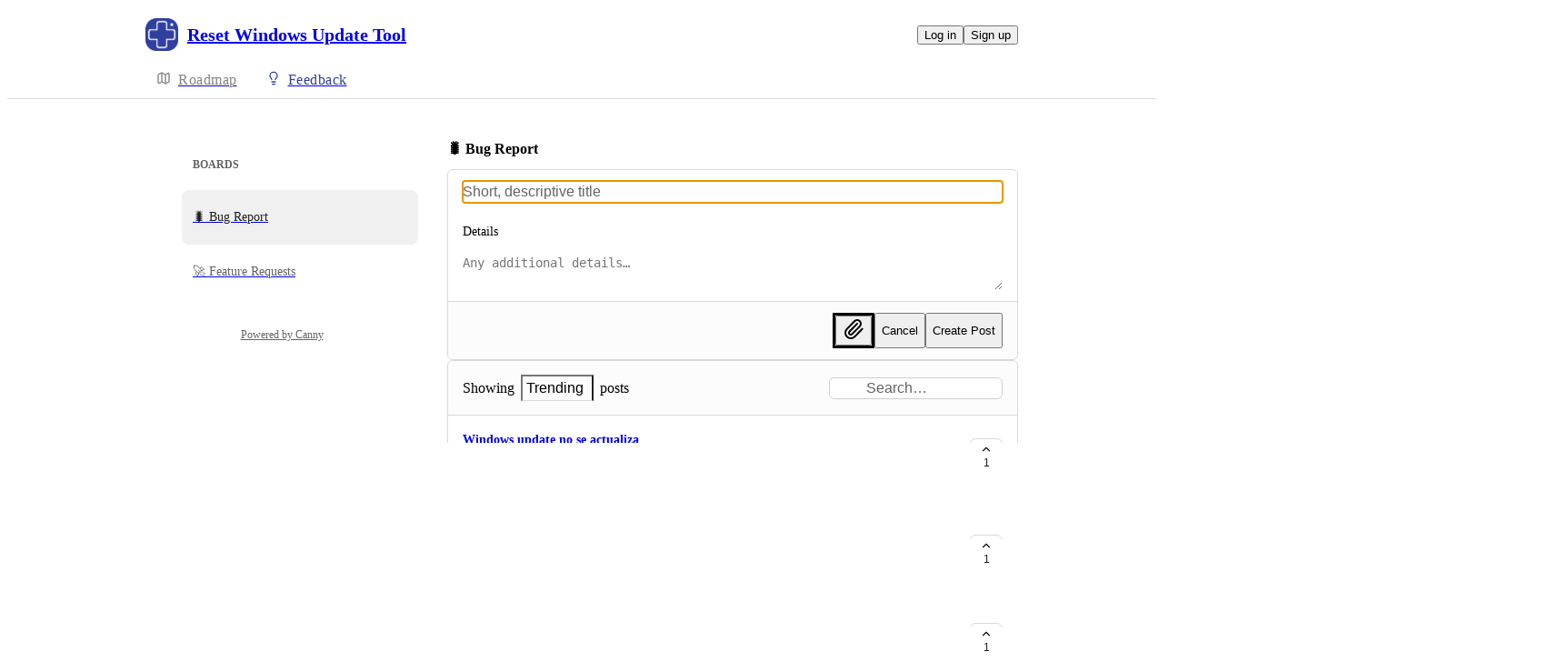

--- FILE ---
content_type: text/html
request_url: https://wureset.canny.io/bug-report
body_size: 7637
content:
<!doctype html><html lang="en" class="lightTheme"><head><meta charSet="UTF-8"/><meta name="viewport" content="width=device-width, initial-scale=1"/><style>@layer properties, theme, base, defaults, utilities;</style><script defer src="https://assets.canny.io/68c9185dd19e3f1a26c407948a167951a61e94b3/SubdomainBundle.js"></script><link href="https://assets.canny.io/68c9185dd19e3f1a26c407948a167951a61e94b3/SubdomainBundle.css" media="screen, projection" rel="stylesheet" type="text/css"/><title data-rh="true">🐛 Bug Report | Reset Windows Update Tool</title><meta data-rh="true" name="robots" content="noindex,nofollow"/><meta data-rh="true" name="description" content="Give feedback to the Reset Windows Update Tool team so we can make more informed product decisions. Powered by Canny."/><meta data-rh="true" property="og:image" content="https://wureset.canny.io/api/og/company?v=MjAyNS0wMi0yMFQyMDoyMDoxNC4wNTha"/><meta data-rh="true" property="og:description" content="Give feedback to the Reset Windows Update Tool team so we can make more informed product decisions. Powered by Canny."/><meta data-rh="true" property="og:title" content="🐛 Bug Report | Reset Windows Update Tool"/><meta data-rh="true" name="twitter:card" content="summary_large_image"/><meta data-rh="true" name="twitter:site" content="@cannyHQ"/><meta data-rh="true" name="twitter:title" content="🐛 Bug Report | Reset Windows Update Tool"/><meta data-rh="true" name="twitter:description" content="Give feedback to the Reset Windows Update Tool team so we can make more informed product decisions. Powered by Canny."/><meta data-rh="true" name="twitter:image" content="https://wureset.canny.io/api/og/company?v=MjAyNS0wMi0yMFQyMDoyMDoxNC4wNTha"/><meta data-rh="true" property="fb:app_id" content="1606018679610384"/><meta data-rh="true" name="google-site-verification" content="hutYg6OBDqx9fLFmeEqY4o0gjWPw2rkFt3-Sp2wbMQc"/><link data-rh="true" href="https://widget.intercom.io" rel="preconnect"/><link data-rh="true" href="https://js.intercomcdn.com" rel="preconnect"/><link data-rh="true" href="https://api-iam.intercom.io" rel="preconnect"/><link data-rh="true" href="https://canny-assets.io/icons/22e167138077bcf7c85343c70786c00a.png" rel="icon"/><link data-rh="true" href="https://canny-assets.io/icons/503af940fb99034796d26ce057e71e1e.png" rel="apple-touch-icon"/><link data-rh="true" href="https://wureset.canny.io/bug-report" rel="canonical"/></head><body class="preload"><div data-iframe-height="true" id="content"><div><div class="subdomainContainer"><div class="toastContainer"><div class="publicContainer"><div class="publicNav"><div class="contentContainer"><div class="contentInnerContainer"><div class="publicNavContent"><div class="mainNav"><a aria-disabled="false" class="company" href="/" style="pointer-events:auto" tabindex="0"><div class="logoContainer"><div class="companyLogo"><img fetchpriority="auto" alt="Reset Windows Update Tool logo" src="https://canny-assets.io/icons/503af940fb99034796d26ce057e71e1e.png"/></div><div class="companyName">Reset Windows Update Tool</div></div></a><div class="rightContainer"><a style="pointer-events:auto" aria-disabled="false" class="createLink" href="/bug-report/create" tabindex="0"><span class="icon icon-pencil"></span><div class="uppercaseHeader">Create</div></a><div class="authButtons"><button data-slot="button" class="inline-flex unstyled-button items-center justify-center gap-2 box-border font-normal transition-all duration-300 ease-in-out hover:cursor-pointer shrink-0 [&amp;&gt;svg]:shrink-0 text-base truncate overflow-hidden focus-visible:focus-ring select-none bg-background dark:bg-input/30 base-border h-8 px-3 rounded-sm leading-5 [&amp;_svg:not([class*=&#x27;size-&#x27;])]:!size-4 text-foreground hover:bg-gray-10 hover:dark:bg-input/40 data-[state=open]:bg-gray-10 data-[state=open]:dark:bg-input/40 hover:text-foreground hover:border-input-focus focus-visible:text-foreground focus-visible:border-input-focus active:bg-gray-20 active:border-gray-80">Log in</button><button data-slot="button" style="--company-color:#303f9f" class="inline-flex unstyled-button items-center justify-center gap-2 box-border font-normal transition-all duration-300 ease-in-out hover:cursor-pointer shrink-0 [&amp;&gt;svg]:shrink-0 text-base truncate overflow-hidden focus-visible:focus-ring select-none border h-8 px-3 rounded-sm leading-5 [&amp;_svg:not([class*=&#x27;size-&#x27;])]:!size-4 text-primary-foreground bg-[var(--company-color)] border-[var(--company-color)] hover:opacity-80 active:opacity-70">Sign up</button></div></div></div><div class="secondaryNav"><a style="pointer-events:auto" aria-disabled="false" class="link roadmap" href="/" tabindex="0"><span class="subdomainHomeIcons rotate"><svg xmlns="http://www.w3.org/2000/svg" width="24" height="24" viewBox="0 0 24 24" fill="none" stroke="currentColor" stroke-width="2" stroke-linecap="round" stroke-linejoin="round" class="lucide lucide-map subdomainHomeIcon" aria-hidden="true"><path d="M14.106 5.553a2 2 0 0 0 1.788 0l3.659-1.83A1 1 0 0 1 21 4.619v12.764a1 1 0 0 1-.553.894l-4.553 2.277a2 2 0 0 1-1.788 0l-4.212-2.106a2 2 0 0 0-1.788 0l-3.659 1.83A1 1 0 0 1 3 19.381V6.618a1 1 0 0 1 .553-.894l4.553-2.277a2 2 0 0 1 1.788 0z"></path><path d="M15 5.764v15"></path><path d="M9 3.236v15"></path></svg></span><div class="text">Roadmap</div></a><a style="pointer-events:auto" aria-disabled="false" class="link feedback hideOnMobile activeLink" href="/bug-report" tabindex="0"><span class="subdomainHomeIcons"><svg xmlns="http://www.w3.org/2000/svg" width="24" height="24" viewBox="0 0 24 24" fill="none" stroke="currentColor" stroke-width="2" stroke-linecap="round" stroke-linejoin="round" class="lucide lucide-lightbulb subdomainHomeIcon" aria-hidden="true" style="stroke:#303f9f"><path d="M15 14c.2-1 .7-1.7 1.5-2.5 1-.9 1.5-2.2 1.5-3.5A6 6 0 0 0 6 8c0 1 .2 2.2 1.5 3.5.7.7 1.3 1.5 1.5 2.5"></path><path d="M9 18h6"></path><path d="M10 22h4"></path></svg></span><div class="text" style="color:#303f9f">Feedback</div></a><div class="link boards hide" style="border-bottom-color:#303f9f"><span class="subdomainHomeIcons"><svg xmlns="http://www.w3.org/2000/svg" width="24" height="24" viewBox="0 0 24 24" fill="none" stroke="currentColor" stroke-width="2" stroke-linecap="round" stroke-linejoin="round" class="lucide lucide-lightbulb subdomainHomeIcon" aria-hidden="true" style="stroke:#303f9f"><path d="M15 14c.2-1 .7-1.7 1.5-2.5 1-.9 1.5-2.2 1.5-3.5A6 6 0 0 0 6 8c0 1 .2 2.2 1.5 3.5.7.7 1.3 1.5 1.5 2.5"></path><path d="M9 18h6"></path><path d="M10 22h4"></path></svg></span><div class="publicNavBoardDropdown"><div class="dropdownContainer controlled"><div class="selection split"><a style="pointer-events:auto" aria-disabled="false" class="option" href="/bug-report" tabindex="0"><div class="optionContent"><div>🐛 Bug Report</div><div class="uppercaseHeader count">6</div></div></a><div class="icon-chevron-down"></div></div></div></div></div></div></div></div></div></div><div class="boardHome"><div class="contentContainer"><div class="contentInnerContainer"><div class="subdomainSidebarContainer"><div class="sidebarContainerWrapper"><div class="sidebarContainer"><ul class="boardList boardListContainer"><h3 class="textV2 header headingXs">Boards</h3><a aria-disabled="false" class="" href="/bug-report" style="pointer-events:auto" tabindex="0"><li class="boardItem active"><p class="textV2 boardName bodyMd">🐛 Bug Report</p></li></a><a aria-disabled="false" class="" href="/feature-requests" style="pointer-events:auto" tabindex="0"><li class="boardItem"><p class="textV2 boardName bodyMd">🚀 Feature Requests</p></li></a></ul></div><div class="cannyAttribution desktopOnly"><div class="firstLine"><a href="https://canny.io/powered-by-canny?utm_source=feedback_subdomain&amp;utm_medium=powered&amp;utm_campaign=wureset&amp;company=Reset%20Windows%20Update%20Tool" rel="noopener" target="_blank" class="attribution">Powered by Canny</a></div></div></div><div class="mainContainer"><div class="boardContent"><header class="boardHeader"><div class="nameSection"><h1 class="textV2 headingMd semibold-weight">🐛 Bug Report</h1></div><div class="boardDescription"><div class="markdown"></div></div></header><form class="createPostFormV2 open createPostFormV2 fileForm"><div class="createPostFormSection postForm first"><div class="textInput title focused"><div class="inputContainer"><input type="text" aria-label="Title" placeholder="Short, descriptive title" value=""/></div></div><label for="details" class="descriptionLabel"><p class="textV2 bodyMd medium-weight">Details</p></label><textarea class="box-border outline-none resize-none w-full rounded-sm px-3 py-2 text-body input-border !ring-0 details" rows="2" aria-label="Details" id="details" placeholder="Any additional details…"></textarea><div class="@container"><div class="grid grid-cols-1 gap-2.5 @md:grid-cols-2 @3xl:grid-cols-3"></div></div></div><footer class="footer"><div class="ctaSection"><div class="fileInput"><div class="" style="border-style:solid"><button data-slot="button" aria-label="Upload file" class="inline-flex unstyled-button items-center justify-center gap-2 box-border font-normal transition-all duration-300 ease-in-out hover:cursor-pointer [&amp;&gt;svg]:shrink-0 text-base truncate overflow-hidden focus-visible:focus-ring select-none bg-background dark:bg-input/30 base-border leading-5 [&amp;_svg:not([class*=&#x27;size-&#x27;])]:!size-4 p-0 shrink-0 rounded-sm size-8 text-foreground hover:bg-gray-10 hover:dark:bg-input/40 data-[state=open]:bg-gray-10 data-[state=open]:dark:bg-input/40 hover:text-foreground hover:border-input-focus focus-visible:text-foreground focus-visible:border-input-focus active:bg-gray-20 active:border-gray-80" type="button"><svg xmlns="http://www.w3.org/2000/svg" width="24" height="24" viewBox="0 0 24 24" fill="none" stroke="currentColor" stroke-width="2" stroke-linecap="round" stroke-linejoin="round" class="lucide lucide-paperclip" aria-hidden="true"><path d="m16 6-8.414 8.586a2 2 0 0 0 2.829 2.829l8.414-8.586a4 4 0 1 0-5.657-5.657l-8.379 8.551a6 6 0 1 0 8.485 8.485l8.379-8.551"></path></svg></button></div><input type="file" accept="image/png,image/jpeg,image/gif,image/webp,image/svg+xml"/></div><button data-slot="button" class="inline-flex unstyled-button items-center justify-center gap-2 box-border font-normal transition-all duration-300 ease-in-out hover:cursor-pointer shrink-0 [&amp;&gt;svg]:shrink-0 text-base truncate overflow-hidden focus-visible:focus-ring select-none bg-background dark:bg-input/30 base-border h-8 px-3 rounded-sm leading-5 [&amp;_svg:not([class*=&#x27;size-&#x27;])]:!size-4 text-foreground hover:bg-gray-10 hover:dark:bg-input/40 data-[state=open]:bg-gray-10 data-[state=open]:dark:bg-input/40 hover:text-foreground hover:border-input-focus focus-visible:text-foreground focus-visible:border-input-focus active:bg-gray-20 active:border-gray-80">Cancel</button><button data-slot="button" aria-disabled="false" style="--company-color:#303f9f" class="inline-flex unstyled-button items-center justify-center gap-2 box-border font-normal transition-all duration-300 ease-in-out hover:cursor-pointer shrink-0 [&amp;&gt;svg]:shrink-0 text-base truncate overflow-hidden focus-visible:focus-ring select-none border h-8 px-3 rounded-sm leading-5 [&amp;_svg:not([class*=&#x27;size-&#x27;])]:!size-4 text-primary-foreground bg-[var(--company-color)] border-[var(--company-color)] hover:opacity-80 active:opacity-70" type="submit">Create Post</button></div></footer></form><div class="postListContainer"><div class="postList"><div class="topContainer"><div class="postListMenu"><div class="menu"><label><span class="text">Showing</span><div class="dropdown"><button class="selector" role="combobox" aria-activedescendant="filterSortDropdown-5dff30c5-338e-8a72-2cf2-f260c67b64d6-sort-trending" aria-controls="5dff30c5-338e-8a72-2cf2-f260c67b64d6" aria-expanded="false" aria-haspopup="listbox"><div class="selectedName">Trending</div><div class="icon-chevron-down" aria-hidden="true"></div></button><div class="dropdownContent hidden" id="5dff30c5-338e-8a72-2cf2-f260c67b64d6" role="listbox"><div class="sorts" role="none"><div class="uppercaseHeader">Sort</div><a id="filterSortDropdown-5dff30c5-338e-8a72-2cf2-f260c67b64d6-sort-trending" role="option" aria-selected="true" aria-disabled="false" class="" href="/bug-report?sort=trending" style="pointer-events:auto" tabindex="0"><div class="option selected"><div class="dot" style="background-color:#303f9f"></div>Trending</div></a><a id="filterSortDropdown-5dff30c5-338e-8a72-2cf2-f260c67b64d6-sort-top" role="option" aria-selected="false" aria-disabled="false" class="" href="/bug-report?sort=top" style="pointer-events:auto" tabindex="0"><div class="option"><div class="dot" style="background-color:#303f9f"></div>Top</div></a><a id="filterSortDropdown-5dff30c5-338e-8a72-2cf2-f260c67b64d6-sort-new" role="option" aria-selected="false" aria-disabled="false" class="" href="/bug-report?sort=new" style="pointer-events:auto" tabindex="0"><div class="option"><div class="dot" style="background-color:#303f9f"></div>New</div></a></div><div class="filters" role="none"><div class="uppercaseHeader">Filter</div><a id="filterSortDropdown-5dff30c5-338e-8a72-2cf2-f260c67b64d6-status-under-review" role="option" aria-selected="false" aria-disabled="false" class="" href="/bug-report?status=under-review" style="pointer-events:auto" tabindex="0"><div class="option"><div class="dot" style="background-color:#303f9f"></div>Under Review</div></a><a id="filterSortDropdown-5dff30c5-338e-8a72-2cf2-f260c67b64d6-status-planned" role="option" aria-selected="false" aria-disabled="false" class="" href="/bug-report?status=planned" style="pointer-events:auto" tabindex="0"><div class="option"><div class="dot" style="background-color:#303f9f"></div>Planned</div></a><a id="filterSortDropdown-5dff30c5-338e-8a72-2cf2-f260c67b64d6-status-in-progress" role="option" aria-selected="false" aria-disabled="false" class="" href="/bug-report?status=in-progress" style="pointer-events:auto" tabindex="0"><div class="option"><div class="dot" style="background-color:#303f9f"></div>In Progress</div></a><a id="filterSortDropdown-5dff30c5-338e-8a72-2cf2-f260c67b64d6-status-complete" role="option" aria-selected="false" aria-disabled="false" class="" href="/bug-report?status=complete" style="pointer-events:auto" tabindex="0"><div class="option"><div class="dot" style="background-color:#303f9f"></div>Complete</div></a></div></div></div></label><span class="text">posts</span></div><div class="searchContainer"><div class="searchBar"><div class="searchInputContents"><div class="textInput searchInput"><div class="inset"><div class="icon icon-search"></div></div><div class="inputContainer"><input type="text" placeholder="Search…" value=""/></div></div></div></div></div></div></div><div class="posts"><div class="postListItemV2"><a target="_blank" aria-disabled="false" class="postLink postListItemBody" href="/bug-report/p/windows-update-no-se-actualiza" style="pointer-events:auto" tabindex="0"><div class="postTitle"><span>Windows update no se actualiza</span></div><div class="postDetails"><div class="cn-truncate" style="-webkit-line-clamp:2">version de Windows 1022H2</div></div><div class="flex flex-row items-center gap-2"><div class="flex flex-row items-center gap-1.5 text-secondary-foreground"><svg xmlns="http://www.w3.org/2000/svg" width="12" height="12" viewBox="0 0 24 24" fill="none" stroke="currentColor" stroke-width="2" stroke-linecap="round" stroke-linejoin="round" class="lucide lucide-message-square shrink-0" aria-hidden="true"><path d="M22 17a2 2 0 0 1-2 2H6.828a2 2 0 0 0-1.414.586l-2.202 2.202A.71.71 0 0 1 2 21.286V5a2 2 0 0 1 2-2h16a2 2 0 0 1 2 2z"></path></svg><span class="text-sm">0</span></div></div></a><button class="postVotesV2"><div class="background"></div><svg xmlns="http://www.w3.org/2000/svg" width="24" height="24" viewBox="0 0 24 24" fill="none" stroke="currentColor" stroke-width="2" stroke-linecap="round" stroke-linejoin="round" class="lucide lucide-chevron-up chevron" aria-hidden="true"><path d="m18 15-6-6-6 6"></path></svg><span class="score">1</span></button></div><div class="postListItemV2"><a target="_blank" aria-disabled="false" class="postLink postListItemBody" href="/bug-report/p/cannot-choose-the-language-when-starting-wuresetexe" style="pointer-events:auto" tabindex="0"><div class="postTitle"><span>Cannot choose the language when starting wureset.exe</span></div><div class="postDetails"><div class="cn-truncate" style="-webkit-line-clamp:2">Hello, when I run wureset.exe, I have a problem. I don&#x27;t see the languages that should be displayed to start the next steps. I only see a blue screen. Any help would be appreciated. Thank you.</div></div><div class="flex flex-row items-center gap-2"><div class="flex flex-row items-center gap-1.5 text-secondary-foreground"><svg xmlns="http://www.w3.org/2000/svg" width="12" height="12" viewBox="0 0 24 24" fill="none" stroke="currentColor" stroke-width="2" stroke-linecap="round" stroke-linejoin="round" class="lucide lucide-message-square shrink-0" aria-hidden="true"><path d="M22 17a2 2 0 0 1-2 2H6.828a2 2 0 0 0-1.414.586l-2.202 2.202A.71.71 0 0 1 2 21.286V5a2 2 0 0 1 2-2h16a2 2 0 0 1 2 2z"></path></svg><span class="text-sm">1</span></div></div></a><button class="postVotesV2"><div class="background"></div><svg xmlns="http://www.w3.org/2000/svg" width="24" height="24" viewBox="0 0 24 24" fill="none" stroke="currentColor" stroke-width="2" stroke-linecap="round" stroke-linejoin="round" class="lucide lucide-chevron-up chevron" aria-hidden="true"><path d="m18 15-6-6-6 6"></path></svg><span class="score">1</span></button></div><div class="postListItemV2"><a target="_blank" aria-disabled="false" class="postLink postListItemBody" href="/bug-report/p/32" style="pointer-events:auto" tabindex="0"><div class="postTitle"><span>اريد بث 32</span></div><div class="flex flex-row items-center gap-2"><div class="flex flex-row items-center gap-1.5 text-secondary-foreground"><svg xmlns="http://www.w3.org/2000/svg" width="12" height="12" viewBox="0 0 24 24" fill="none" stroke="currentColor" stroke-width="2" stroke-linecap="round" stroke-linejoin="round" class="lucide lucide-message-square shrink-0" aria-hidden="true"><path d="M22 17a2 2 0 0 1-2 2H6.828a2 2 0 0 0-1.414.586l-2.202 2.202A.71.71 0 0 1 2 21.286V5a2 2 0 0 1 2-2h16a2 2 0 0 1 2 2z"></path></svg><span class="text-sm">0</span></div></div></a><button class="postVotesV2"><div class="background"></div><svg xmlns="http://www.w3.org/2000/svg" width="24" height="24" viewBox="0 0 24 24" fill="none" stroke="currentColor" stroke-width="2" stroke-linecap="round" stroke-linejoin="round" class="lucide lucide-chevron-up chevron" aria-hidden="true"><path d="m18 15-6-6-6 6"></path></svg><span class="score">1</span></button></div><div class="postListItemV2"><a target="_blank" aria-disabled="false" class="postLink postListItemBody" href="/bug-report/p/add-an-option" style="pointer-events:auto" tabindex="0"><div class="postTitle"><span>Add an Option</span></div><div class="postDetails"><div class="cn-truncate" style="-webkit-line-clamp:2">Add an option to fix Paused updates. My Paused Updates can&#x27;t be resumed.</div></div><div class="flex flex-row items-center gap-2"><div class="flex flex-row items-center gap-1.5 text-secondary-foreground"><svg xmlns="http://www.w3.org/2000/svg" width="12" height="12" viewBox="0 0 24 24" fill="none" stroke="currentColor" stroke-width="2" stroke-linecap="round" stroke-linejoin="round" class="lucide lucide-message-square shrink-0" aria-hidden="true"><path d="M22 17a2 2 0 0 1-2 2H6.828a2 2 0 0 0-1.414.586l-2.202 2.202A.71.71 0 0 1 2 21.286V5a2 2 0 0 1 2-2h16a2 2 0 0 1 2 2z"></path></svg><span class="text-sm">1</span></div></div></a><button class="postVotesV2"><div class="background"></div><svg xmlns="http://www.w3.org/2000/svg" width="24" height="24" viewBox="0 0 24 24" fill="none" stroke="currentColor" stroke-width="2" stroke-linecap="round" stroke-linejoin="round" class="lucide lucide-chevron-up chevron" aria-hidden="true"><path d="m18 15-6-6-6 6"></path></svg><span class="score">2</span></button></div><div class="postListItemV2"><a target="_blank" aria-disabled="false" class="postLink postListItemBody" href="/bug-report/p/windows-11-update-issues-with-builds-23h2-and-24h2" style="pointer-events:auto" tabindex="0"><div class="postTitle"><span>Windows 11 Update Issues with Builds 23H2 and 24H2</span></div><div class="postDetails"><div class="cn-truncate" style="-webkit-line-clamp:2">After joining the Windows Insider Program on Windows 11 Build 23H2, I encountered a persistent issue where Windows Update repeatedly attempted—and failed—to reinstall Build 23H2 over itself. This resulted in the error: Install error - 0xc1900101, leaving Windows Update completely stuck. Windows Installation Assistant for Build 24H2 was also unsuccessful, as it repeatedly failed to install Build 24H2. Consequently, Windows Update remains non-functional. Using the Reset Windows Update Tool to reset the Windows Update Components removed the failed install of Build 23H2 from Windows Update after a restart, but after trying and failing to install Build 24H2 using Windows Installation Assistant, it appeared again. I experienced this issue on an Asus Zenbook S 13 UX5304MA with an Intel Core Ultra 155U. The device is also unable to hibernate and always starts fresh upon waking up. Asus support suggested that updating to Build 24H2 might resolve these issues, but I am unable to install it due to the faulty Windows Update service. I’ve attached a screenshot for reference.</div></div><div class="flex flex-row items-center gap-2"><div class="flex flex-row items-center gap-1.5 text-secondary-foreground"><svg xmlns="http://www.w3.org/2000/svg" width="12" height="12" viewBox="0 0 24 24" fill="none" stroke="currentColor" stroke-width="2" stroke-linecap="round" stroke-linejoin="round" class="lucide lucide-message-square shrink-0" aria-hidden="true"><path d="M22 17a2 2 0 0 1-2 2H6.828a2 2 0 0 0-1.414.586l-2.202 2.202A.71.71 0 0 1 2 21.286V5a2 2 0 0 1 2-2h16a2 2 0 0 1 2 2z"></path></svg><span class="text-sm">2</span></div></div></a><button class="postVotesV2"><div class="background"></div><svg xmlns="http://www.w3.org/2000/svg" width="24" height="24" viewBox="0 0 24 24" fill="none" stroke="currentColor" stroke-width="2" stroke-linecap="round" stroke-linejoin="round" class="lucide lucide-chevron-up chevron" aria-hidden="true"><path d="m18 15-6-6-6 6"></path></svg><span class="score">1</span></button></div><div class="postListItemV2"><a target="_blank" aria-disabled="false" class="postLink postListItemBody" href="/bug-report/p/confused-about-versions" style="pointer-events:auto" tabindex="0"><div class="postTitle"><span>Confused about versions</span></div><div class="postDetails"><div class="cn-truncate" style="-webkit-line-clamp:2">Thanks for this tool. I wanted to download the latest version but I&#x27;m confused. Is the compiled version &quot;better&quot; or preferred over the batch script? Why? Which one is most current? https://wureset.com/downloads/ says it&#x27;s &quot;recommended&quot; over the script and refers to https://github.com/ManuelGil/Reset-Windows-Update-Tool/releases/ for the download, which says that version is deprecated and moved to @wureset-tools. But I don&#x27;t see a repository for the compiled version at @wureset-tools. Also the &quot;see more&quot; link at https://wureset.com/downloads/ is 404 because it refers to @wureset-tools.</div></div><div class="flex flex-row items-center gap-2"><div class="flex flex-row items-center gap-1.5 text-secondary-foreground"><svg xmlns="http://www.w3.org/2000/svg" width="12" height="12" viewBox="0 0 24 24" fill="none" stroke="currentColor" stroke-width="2" stroke-linecap="round" stroke-linejoin="round" class="lucide lucide-message-square shrink-0" aria-hidden="true"><path d="M22 17a2 2 0 0 1-2 2H6.828a2 2 0 0 0-1.414.586l-2.202 2.202A.71.71 0 0 1 2 21.286V5a2 2 0 0 1 2-2h16a2 2 0 0 1 2 2z"></path></svg><span class="text-sm">2</span></div></div></a><button class="postVotesV2"><div class="background"></div><svg xmlns="http://www.w3.org/2000/svg" width="24" height="24" viewBox="0 0 24 24" fill="none" stroke="currentColor" stroke-width="2" stroke-linecap="round" stroke-linejoin="round" class="lucide lucide-chevron-up chevron" aria-hidden="true"><path d="m18 15-6-6-6 6"></path></svg><span class="score">1</span></button></div></div></div></div></div><div class="cannyAttribution mobileOnly"><div class="firstLine"><a href="https://canny.io/powered-by-canny?utm_source=feedback_subdomain&amp;utm_medium=powered&amp;utm_campaign=wureset&amp;company=Reset%20Windows%20Update%20Tool" rel="noopener" target="_blank" class="attribution">Powered by Canny</a></div></div></div></div></div></div></div></div></div><iframe width="0" height="0" id="canny-product-seen-frame" sandbox="allow-same-origin allow-scripts" scrolling="no" src="https://product-seen.canny.io/product-seen.html" style="border:0;display:none"></iframe><div id="fb-root"></div></div></div></div><script nonce="siolIUhj1tpCLxwLuDvHzA==">window.__data = {"actionItemQueries":{"count":0,"postActionsCount":0,"draftActionsCount":0,"draftActionsCountPerSource":{},"ideaActionsCount":0,"insightActionsCount":0,"ideaActionsCountPerSource":{},"insightActionsCountPerSource":{},"updatedAt":null,"items":{},"queries":{}},"asanaSettings":{"error":null,"lastUpdated":null,"loading":true,"data":null},"asanaTaskSuggestions":{},"automations":{"error":null,"lastUpdated":null,"loading":true,"data":null},"autopilotCounts":{"error":null,"lastUpdated":null,"loading":true,"data":null},"azureDevopsSettings":null,"azureDevopsWorkItemSuggestions":{},"boards":{"allLoaded":true,"allLoading":false,"error":null,"items":{"bug-report":{"_id":"654d307a9bbef009ab03604f","activePostCount":6,"name":"🐛 Bug Report","postCount":6,"urlName":"bug-report","created":"2023-11-09T19:18:18.478Z","settings":{"access":"public","allowIdentified":false,"detailsRequired":false,"domain":null,"indexed":false,"privateAuthors":false,"privateVotes":false,"showCreateForm":true,"showVoterNames":true,"verifiedBy":"email","segmentURLName":null},"strings":{"createCTA":"Create Post","createHeading":"Create a Post","description":"","detailsField":"Details","detailsPlaceholder":"Any additional details…","formCTA":"Share your feedback...","titleField":"Title","titlePlaceholder":"Short, descriptive title"},"categories":[],"uncategorized":{"subscribed":false},"boardFields":[]},"feature-requests":{"_id":"654d3a5b26074bd9d8ab4474","activePostCount":9,"name":"🚀 Feature Requests","postCount":9,"urlName":"feature-requests","created":"2023-11-09T20:00:27.822Z","settings":{"access":"public","allowIdentified":false,"detailsRequired":false,"domain":null,"indexed":true,"privateAuthors":false,"privateVotes":false,"showCreateForm":true,"showVoterNames":true,"verifiedBy":"email","segmentURLName":null},"strings":{"createCTA":"Create Post","createHeading":"Create a Post","description":"","detailsField":"Details","detailsPlaceholder":"Any additional details…","formCTA":"Share your feedback...","titleField":"Title","titlePlaceholder":"Short, descriptive title"},"boardFields":[],"categories":[],"uncategorized":{"subscribed":false}}},"lastUpdated":1768889279709},"changelog":null,"changelogEntries":{},"changelogEntryQueries":{},"clickupRules":null,"clickupTaskSuggestions":{},"company":{"error":null,"lastUpdated":1768889279642,"loading":false,"notFound":false,"_id":"654d303b200c0714327d097a","authRedirectEnabled":false,"boardCount":2,"creatorID":"654d2357bae7fb7f4d682de6","faviconURL":"https:\u002F\u002Fcanny-assets.io\u002Ficons\u002F22e167138077bcf7c85343c70786c00a.png","logoURL":"https:\u002F\u002Fcanny-assets.io\u002Ficons\u002F503af940fb99034796d26ce057e71e1e.png","name":"Reset Windows Update Tool","subdomain":"wureset","tintColor":"#303f9f","created":"2023-11-09T19:17:15.017Z","__v":0,"ogImageURL":"https:\u002F\u002Fcanny-assets.io\u002Fimages\u002Fog\u002F654d303b200c0714327d097a\u002F1270779576.jpeg","updatedAt":"2025-02-20T20:20:14.058Z","preventDelete":false,"enableGlobalPostSearch":true,"enableTranslations":true,"authRedirectURL":"","links":[],"showChangelog":true,"showRoadmap":true,"theme":"light","forcedMemberAuthMechanism":null,"roadmapBoards":["654d307a9bbef009ab03604f","654d3a5b26074bd9d8ab4474"],"defaultIdentifyMode":"update","viewerIsMember":false,"viewerHasThirdPartyMemberships":false,"azure":null,"okta":null,"changelog":{"allowIdentified":false,"domains":[],"enableEmailSubscriptions":false,"private":false,"viewerHasAccess":true,"hasPublishedEntries":false},"oidc":null,"autopilot":{"additionalCredits":0,"additionalCreditLimit":0,"additionalCreditsDisabled":false,"creditGiftRedeemed":true,"creditLimit":25,"creditsPerPurchase":100,"autopilotCreditLimitOverride":null,"planLimit":25,"resets":null,"unlimitedAdditionalCredits":false,"usedCredits":0},"primaryDomain":null,"featureAllowlist":["new-create-post-form","ngram-search"],"statuses":[{"_id":"654d303b200c0714327d0986","color":"#a6a6a6","companyID":"654d303b200c0714327d097a","createdBy":null,"name":"open","order":0,"replacedByStatusID":null,"showInPublicRoadmap":false,"type":"Initial","urlName":"open","created":"2023-11-09T19:17:15.045Z","__v":0},{"_id":"654d303b200c0714327d0987","color":"#85b5b5","companyID":"654d303b200c0714327d097a","createdBy":null,"name":"under review","order":1,"replacedByStatusID":null,"showInPublicRoadmap":false,"type":"Active","urlName":"under-review","created":"2023-11-09T19:17:15.046Z","__v":0},{"_id":"654d303b200c0714327d0988","color":"#1fa0ff","companyID":"654d303b200c0714327d097a","createdBy":null,"name":"planned","order":2,"replacedByStatusID":null,"showInPublicRoadmap":true,"type":"Active","urlName":"planned","created":"2023-11-09T19:17:15.047Z","__v":0},{"_id":"654d303b200c0714327d0989","color":"#c17aff","companyID":"654d303b200c0714327d097a","createdBy":null,"name":"in progress","order":3,"replacedByStatusID":null,"showInPublicRoadmap":true,"type":"Active","urlName":"in-progress","created":"2023-11-09T19:17:15.047Z","__v":0},{"_id":"654d303b200c0714327d098a","color":"#6cd345","companyID":"654d303b200c0714327d097a","createdBy":null,"name":"complete","order":4,"replacedByStatusID":null,"showInPublicRoadmap":true,"type":"Complete","urlName":"complete","created":"2023-11-09T19:17:15.048Z","__v":0},{"_id":"654d303b200c0714327d09c8","color":"#ed2b2b","companyID":"654d303b200c0714327d097a","createdBy":null,"name":"closed","order":5,"replacedByStatusID":null,"showInPublicRoadmap":false,"type":"Closed","urlName":"closed","created":"2023-11-09T19:17:15.160Z","__v":0}],"privateDomains":[],"features":{"adminRoles":true,"advancedAnalytics":false,"categories":true,"customDomain":false,"customEmailDomain":false,"customPostFields":false,"customStatuses":false,"disableUserSubmissions":false,"exportComments":false,"internalComments":false,"liveSupport":false,"postAutomation":false,"postETAs":true,"postOwners":true,"prioritizationRoadmap":true,"privateBoards":false,"privateChangelog":false,"privateComments":false,"removeBranding":false,"tags":true,"unlistedBoards":true,"userProfiles":true,"userSegmentation":false,"commentSearch":false,"moderationTools":true,"customRoles":false,"autoResponse":false,"privateVotes":false,"voteWeights":false,"summarizeComments":false,"privateAuthors":false,"translateContent":false,"shareRoadmaps":false,"changelogEmailSubscriptions":false,"deduplication":true,"supportExtraction":true,"reviewSources":true,"customAccess":false,"fileAttachments":false,"knowledgeHub":false,"mcp":false},"billingData":{"status":"active","isFree":true},"members":[{"_id":"653c72193a11833b71182d44","lastSeen":"2024-10-30T20:21:25.624Z","roleID":"654d303b200c0714327d098d"},{"_id":"654d2357bae7fb7f4d682de6","lastSeen":"2025-08-20T21:44:37.017Z","roleID":"654d303b200c0714327d098c"}]},"cookies":{"__canny__browserTheme":undefined,"__canny__experimentID":undefined,"__canny__locale":undefined,"omitNonEssentialCookies":undefined,"__canny__requestID":"9466feb0-b6d4-5b46-962c-38cce36f72cc","__host":"wureset.canny.io"},"customFields":null,"customPostFields":{"error":null,"lastUpdated":null,"loading":true,"data":null},"dashboardActivity":null,"discordSettings":null,"freshdeskSettings":{"error":null,"lastUpdated":null,"loading":true,"data":null},"githubIssueSuggestions":{},"gongSettings":{"error":null,"lastUpdated":null,"loading":true,"data":null},"groups":{"error":null,"lastUpdated":null,"loading":true,"data":null},"gsuiteGroups":null,"helpscoutSettings":{"error":null,"lastUpdated":null,"loading":true,"data":null},"ideas":{},"ideaActivityQueries":{},"ideasConfiguration":{"error":null,"lastUpdated":null,"loading":true,"data":null},"ideaImpact":{},"ideaPost":{},"ideaQueries":{},"inboxItemQueries":{},"insightQueries":{},"integrationSettings":{},"internalMentionSuggestions":{},"issueSuggestions":{},"jiraRules":{"error":null,"lastUpdated":null,"loading":true,"data":null},"linearIssueSuggestions":{},"linearSettings":null,"mentionSuggestions":{},"notifications":null,"onboarding":{"error":null,"lastUpdated":null,"loading":true,"data":null},"postDraft":{},"posts":{"654d307a9bbef009ab03604f":{"32":{"_id":"6761778025c39c03c4cd2c47","authorID":"67617750d1dc4cac3fe6f983","boardID":"654d307a9bbef009ab03604f","categoryID":null,"commentCount":0,"details":"","score":1,"status":"open","title":"اريد بث 32","urlName":"32","created":"2024-12-17T13:07:12.739Z","viewerVote":0,"board":{"_id":"654d307a9bbef009ab03604f","name":"🐛 Bug Report","urlName":"bug-report"},"boardCommentsArePrivate":false,"category":null,"voteSettings":{"highEngagement":false,"lowEngagement":true,"moderateEngagement":false,"votesHidden":false},"filteredScore":undefined},"windows-update-no-se-actualiza":{"_id":"695314dc32c4fbaaa659d2aa","authorID":"6953143ef85d59c66d1ac440","boardID":"654d307a9bbef009ab03604f","categoryID":null,"commentCount":0,"details":"version de Windows 1022H2","score":1,"status":"open","title":"Windows update no se actualiza","urlName":"windows-update-no-se-actualiza","created":"2025-12-29T23:55:08.096Z","viewerVote":0,"board":{"_id":"654d307a9bbef009ab03604f","name":"🐛 Bug Report","urlName":"bug-report"},"boardCommentsArePrivate":false,"category":null,"voteSettings":{"highEngagement":false,"lowEngagement":true,"moderateEngagement":false,"votesHidden":false},"filteredScore":undefined},"cannot-choose-the-language-when-starting-wuresetexe":{"_id":"687365d9229e5e644e377c91","authorID":"6873651a89ac9916894699c3","boardID":"654d307a9bbef009ab03604f","categoryID":null,"commentCount":1,"details":"Hello, when I run wureset.exe, I have a problem. I don't see the languages that should be displayed to start the next steps. I only see a blue screen. Any help would be appreciated. Thank you.","score":1,"status":"open","title":"Cannot choose the language when starting wureset.exe","urlName":"cannot-choose-the-language-when-starting-wuresetexe","created":"2025-07-13T07:52:57.621Z","viewerVote":0,"board":{"_id":"654d307a9bbef009ab03604f","name":"🐛 Bug Report","urlName":"bug-report"},"boardCommentsArePrivate":false,"category":null,"voteSettings":{"highEngagement":false,"lowEngagement":true,"moderateEngagement":false,"votesHidden":false},"filteredScore":undefined},"add-an-option":{"_id":"6692ff61889f1c988b359c0b","authorID":"6692ff61ed65529763350592","boardID":"654d307a9bbef009ab03604f","categoryID":null,"commentCount":1,"details":"Add an option to fix Paused updates. My Paused Updates can't be resumed.","score":2,"status":"open","title":"Add an Option","urlName":"add-an-option","created":"2024-07-13T22:27:45.927Z","viewerVote":0,"board":{"_id":"654d307a9bbef009ab03604f","name":"🐛 Bug Report","urlName":"bug-report"},"boardCommentsArePrivate":false,"category":null,"voteSettings":{"highEngagement":false,"lowEngagement":false,"moderateEngagement":true,"votesHidden":false},"filteredScore":undefined},"windows-11-update-issues-with-builds-23h2-and-24h2":{"_id":"6738cd99bc4dedc320f48172","authorID":"62f265ab13d7f744a633f921","boardID":"654d307a9bbef009ab03604f","categoryID":null,"commentCount":2,"details":"After joining the Windows Insider Program on Windows 11 Build 23H2, I encountered a persistent issue where Windows Update repeatedly attempted—and failed—to reinstall Build 23H2 over itself. This resulted in the error: Install error - 0xc1900101, leaving Windows Update completely stuck.\n\nWindows Installation Assistant for Build 24H2 was also unsuccessful, as it repeatedly failed to install Build 24H2. Consequently, Windows Update remains non-functional.\n\nUsing the Reset Windows Update Tool to reset the Windows Update Components removed the failed install of Build 23H2 from Windows Update after a restart, but after trying and failing to install Build 24H2 using Windows Installation Assistant, it appeared again.\n\nI experienced this issue on an Asus Zenbook S 13 UX5304MA with an Intel Core Ultra 155U. The device is also unable to hibernate and always starts fresh upon waking up. Asus support suggested that updating to Build 24H2 might resolve these issues, but I am unable to install it due to the faulty Windows Update service.\n\nI’ve attached a screenshot for reference.","score":1,"status":"open","title":"Windows 11 Update Issues with Builds 23H2 and 24H2","urlName":"windows-11-update-issues-with-builds-23h2-and-24h2","created":"2024-11-16T16:51:37.389Z","viewerVote":0,"board":{"_id":"654d307a9bbef009ab03604f","name":"🐛 Bug Report","urlName":"bug-report"},"boardCommentsArePrivate":false,"category":null,"voteSettings":{"highEngagement":false,"lowEngagement":true,"moderateEngagement":false,"votesHidden":false},"filteredScore":undefined},"confused-about-versions":{"_id":"660afc687704fb08c11de185","authorID":"660afc683767d047138df23b","boardID":"654d307a9bbef009ab03604f","categoryID":null,"commentCount":2,"details":"Thanks for this tool. I wanted to download the latest version but I'm confused. Is the compiled version \"better\" or preferred over the batch script? Why? Which one is most current? https:\u002F\u002Fwureset.com\u002Fdownloads\u002F says it's \"recommended\" over the script and refers to https:\u002F\u002Fgithub.com\u002FManuelGil\u002FReset-Windows-Update-Tool\u002Freleases\u002F for the download, which says that version is deprecated and moved to @wureset-tools. But I don't see a repository for the compiled version at @wureset-tools. Also the \"see more\" link at https:\u002F\u002Fwureset.com\u002Fdownloads\u002F is 404 because it refers to @wureset-tools.","score":1,"status":"open","title":"Confused about versions","urlName":"confused-about-versions","created":"2024-04-01T18:26:48.602Z","viewerVote":0,"board":{"_id":"654d307a9bbef009ab03604f","name":"🐛 Bug Report","urlName":"bug-report"},"boardCommentsArePrivate":false,"category":null,"voteSettings":{"highEngagement":false,"lowEngagement":true,"moderateEngagement":false,"votesHidden":false},"filteredScore":undefined}}},"postsActivity":{},"postQueries":{"{\"currentBoard\":\"bug-report\",\"boardURLNames\":\"bug-report\",\"sort\":\"trending\"}":{"lastUpdated":1768889279757,"loading":false,"queryParams":{"currentBoard":{"_id":"654d307a9bbef009ab03604f","activePostCount":6,"name":"🐛 Bug Report","postCount":6,"urlName":"bug-report","created":"2023-11-09T19:18:18.478Z","settings":{"access":"public","allowIdentified":false,"detailsRequired":false,"domain":null,"indexed":false,"privateAuthors":false,"privateVotes":false,"showCreateForm":true,"showVoterNames":true,"verifiedBy":"email","segmentURLName":null},"strings":{"createCTA":"Create Post","createHeading":"Create a Post","description":"","detailsField":"Details","detailsPlaceholder":"Any additional details…","formCTA":"Share your feedback...","titleField":"Title","titlePlaceholder":"Short, descriptive title"},"categories":[],"uncategorized":{"subscribed":false},"boardFields":[]},"board":{"_id":"654d307a9bbef009ab03604f","activePostCount":6,"name":"🐛 Bug Report","postCount":6,"urlName":"bug-report","created":"2023-11-09T19:18:18.478Z","settings":{"access":"public","allowIdentified":false,"detailsRequired":false,"domain":null,"indexed":false,"privateAuthors":false,"privateVotes":false,"showCreateForm":true,"showVoterNames":true,"verifiedBy":"email","segmentURLName":null},"strings":{"createCTA":"Create Post","createHeading":"Create a Post","description":"","detailsField":"Details","detailsPlaceholder":"Any additional details…","formCTA":"Share your feedback...","titleField":"Title","titlePlaceholder":"Short, descriptive title"},"categories":[],"uncategorized":{"subscribed":false},"boardFields":[]}},"hasNextPage":false,"loadingMore":false,"posts":[{"boardID":"654d307a9bbef009ab03604f","postURLName":"windows-update-no-se-actualiza","filteredScore":undefined,"viewerInFilteredVoters":undefined},{"boardID":"654d307a9bbef009ab03604f","postURLName":"cannot-choose-the-language-when-starting-wuresetexe","filteredScore":undefined,"viewerInFilteredVoters":undefined},{"boardID":"654d307a9bbef009ab03604f","postURLName":"32","filteredScore":undefined,"viewerInFilteredVoters":undefined},{"boardID":"654d307a9bbef009ab03604f","postURLName":"add-an-option","filteredScore":undefined,"viewerInFilteredVoters":undefined},{"boardID":"654d307a9bbef009ab03604f","postURLName":"windows-11-update-issues-with-builds-23h2-and-24h2","filteredScore":undefined,"viewerInFilteredVoters":undefined},{"boardID":"654d307a9bbef009ab03604f","postURLName":"confused-about-versions","filteredScore":undefined,"viewerInFilteredVoters":undefined}]}},"postSuggestions":{},"queueItemQueries":{"count":0,"postsCount":0,"draftsCount":0,"draftsCountPerSource":{},"updatedAt":null,"items":{},"queries":{}},"sharedRoadmap":null,"sharedRoadmapPosts":null,"reduxAsyncConnect":{"loaded":true,"loadState":{}},"referralSettings":{"error":null,"lastUpdated":null,"loading":true,"data":null},"roadmap":null,"roadmaps":null,"roadmapPosts":{},"serverResponse":{},"thirdPartyCompanies":{},"thirdPartyCompanyFeatureRequestsQueries":{"updatedAt":null,"queries":{}},"tpcForFilters":{"companyNames":{},"accountOwnerNames":{},"queries":{},"lastUpdated":null},"thirdPartyCompanyPosts":{},"thirdPartyCompanyQueries":{},"tldvSettings":{"error":null,"lastUpdated":null,"loading":true,"data":null},"userPosts":{},"userQueries":{},"usersForCompanyQueries":{},"users":{},"userReactions":{},"userSuggestions":{},"viewer":{"error":null,"lastUpdated":1768889279612,"loading":false,"loggedOut":true},"viewOrderQueries":{},"viewQueries":{},"voteQueries":{},"voters":{},"zoomSettings":{"error":null,"lastUpdated":null,"loading":true,"data":null}};</script><script nonce="siolIUhj1tpCLxwLuDvHzA==">document.body.classList.remove('preload');</script></body></html>